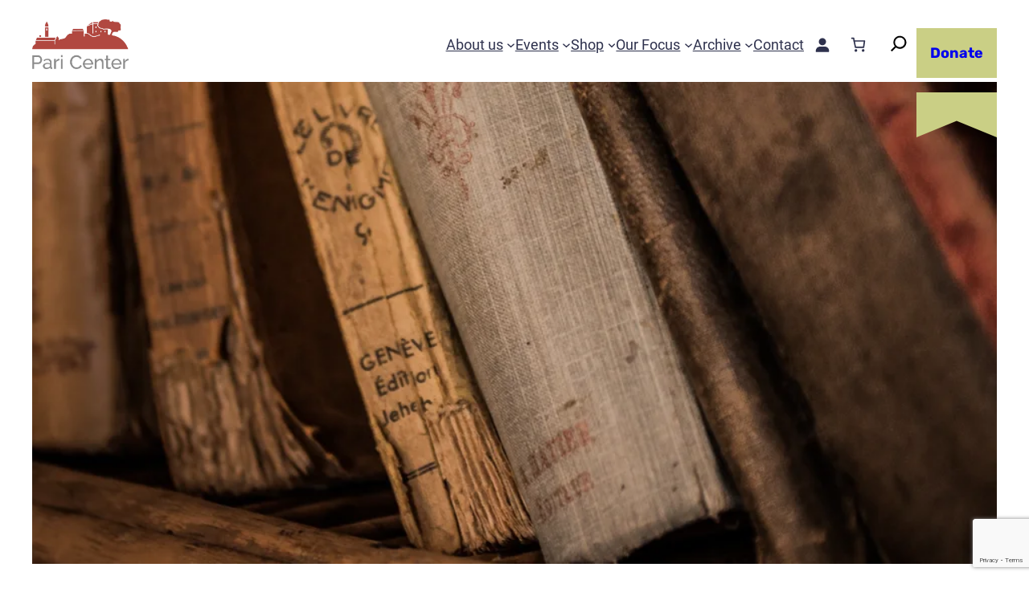

--- FILE ---
content_type: text/html; charset=utf-8
request_url: https://www.google.com/recaptcha/api2/anchor?ar=1&k=6LcQJGkpAAAAAP41HyAkt0k3dgEHQ4H9D7lwZLFf&co=aHR0cHM6Ly9wYXJpY2VudGVyLmNvbTo0NDM.&hl=en&v=N67nZn4AqZkNcbeMu4prBgzg&size=invisible&anchor-ms=20000&execute-ms=30000&cb=rllqt5gd7tv7
body_size: 48799
content:
<!DOCTYPE HTML><html dir="ltr" lang="en"><head><meta http-equiv="Content-Type" content="text/html; charset=UTF-8">
<meta http-equiv="X-UA-Compatible" content="IE=edge">
<title>reCAPTCHA</title>
<style type="text/css">
/* cyrillic-ext */
@font-face {
  font-family: 'Roboto';
  font-style: normal;
  font-weight: 400;
  font-stretch: 100%;
  src: url(//fonts.gstatic.com/s/roboto/v48/KFO7CnqEu92Fr1ME7kSn66aGLdTylUAMa3GUBHMdazTgWw.woff2) format('woff2');
  unicode-range: U+0460-052F, U+1C80-1C8A, U+20B4, U+2DE0-2DFF, U+A640-A69F, U+FE2E-FE2F;
}
/* cyrillic */
@font-face {
  font-family: 'Roboto';
  font-style: normal;
  font-weight: 400;
  font-stretch: 100%;
  src: url(//fonts.gstatic.com/s/roboto/v48/KFO7CnqEu92Fr1ME7kSn66aGLdTylUAMa3iUBHMdazTgWw.woff2) format('woff2');
  unicode-range: U+0301, U+0400-045F, U+0490-0491, U+04B0-04B1, U+2116;
}
/* greek-ext */
@font-face {
  font-family: 'Roboto';
  font-style: normal;
  font-weight: 400;
  font-stretch: 100%;
  src: url(//fonts.gstatic.com/s/roboto/v48/KFO7CnqEu92Fr1ME7kSn66aGLdTylUAMa3CUBHMdazTgWw.woff2) format('woff2');
  unicode-range: U+1F00-1FFF;
}
/* greek */
@font-face {
  font-family: 'Roboto';
  font-style: normal;
  font-weight: 400;
  font-stretch: 100%;
  src: url(//fonts.gstatic.com/s/roboto/v48/KFO7CnqEu92Fr1ME7kSn66aGLdTylUAMa3-UBHMdazTgWw.woff2) format('woff2');
  unicode-range: U+0370-0377, U+037A-037F, U+0384-038A, U+038C, U+038E-03A1, U+03A3-03FF;
}
/* math */
@font-face {
  font-family: 'Roboto';
  font-style: normal;
  font-weight: 400;
  font-stretch: 100%;
  src: url(//fonts.gstatic.com/s/roboto/v48/KFO7CnqEu92Fr1ME7kSn66aGLdTylUAMawCUBHMdazTgWw.woff2) format('woff2');
  unicode-range: U+0302-0303, U+0305, U+0307-0308, U+0310, U+0312, U+0315, U+031A, U+0326-0327, U+032C, U+032F-0330, U+0332-0333, U+0338, U+033A, U+0346, U+034D, U+0391-03A1, U+03A3-03A9, U+03B1-03C9, U+03D1, U+03D5-03D6, U+03F0-03F1, U+03F4-03F5, U+2016-2017, U+2034-2038, U+203C, U+2040, U+2043, U+2047, U+2050, U+2057, U+205F, U+2070-2071, U+2074-208E, U+2090-209C, U+20D0-20DC, U+20E1, U+20E5-20EF, U+2100-2112, U+2114-2115, U+2117-2121, U+2123-214F, U+2190, U+2192, U+2194-21AE, U+21B0-21E5, U+21F1-21F2, U+21F4-2211, U+2213-2214, U+2216-22FF, U+2308-230B, U+2310, U+2319, U+231C-2321, U+2336-237A, U+237C, U+2395, U+239B-23B7, U+23D0, U+23DC-23E1, U+2474-2475, U+25AF, U+25B3, U+25B7, U+25BD, U+25C1, U+25CA, U+25CC, U+25FB, U+266D-266F, U+27C0-27FF, U+2900-2AFF, U+2B0E-2B11, U+2B30-2B4C, U+2BFE, U+3030, U+FF5B, U+FF5D, U+1D400-1D7FF, U+1EE00-1EEFF;
}
/* symbols */
@font-face {
  font-family: 'Roboto';
  font-style: normal;
  font-weight: 400;
  font-stretch: 100%;
  src: url(//fonts.gstatic.com/s/roboto/v48/KFO7CnqEu92Fr1ME7kSn66aGLdTylUAMaxKUBHMdazTgWw.woff2) format('woff2');
  unicode-range: U+0001-000C, U+000E-001F, U+007F-009F, U+20DD-20E0, U+20E2-20E4, U+2150-218F, U+2190, U+2192, U+2194-2199, U+21AF, U+21E6-21F0, U+21F3, U+2218-2219, U+2299, U+22C4-22C6, U+2300-243F, U+2440-244A, U+2460-24FF, U+25A0-27BF, U+2800-28FF, U+2921-2922, U+2981, U+29BF, U+29EB, U+2B00-2BFF, U+4DC0-4DFF, U+FFF9-FFFB, U+10140-1018E, U+10190-1019C, U+101A0, U+101D0-101FD, U+102E0-102FB, U+10E60-10E7E, U+1D2C0-1D2D3, U+1D2E0-1D37F, U+1F000-1F0FF, U+1F100-1F1AD, U+1F1E6-1F1FF, U+1F30D-1F30F, U+1F315, U+1F31C, U+1F31E, U+1F320-1F32C, U+1F336, U+1F378, U+1F37D, U+1F382, U+1F393-1F39F, U+1F3A7-1F3A8, U+1F3AC-1F3AF, U+1F3C2, U+1F3C4-1F3C6, U+1F3CA-1F3CE, U+1F3D4-1F3E0, U+1F3ED, U+1F3F1-1F3F3, U+1F3F5-1F3F7, U+1F408, U+1F415, U+1F41F, U+1F426, U+1F43F, U+1F441-1F442, U+1F444, U+1F446-1F449, U+1F44C-1F44E, U+1F453, U+1F46A, U+1F47D, U+1F4A3, U+1F4B0, U+1F4B3, U+1F4B9, U+1F4BB, U+1F4BF, U+1F4C8-1F4CB, U+1F4D6, U+1F4DA, U+1F4DF, U+1F4E3-1F4E6, U+1F4EA-1F4ED, U+1F4F7, U+1F4F9-1F4FB, U+1F4FD-1F4FE, U+1F503, U+1F507-1F50B, U+1F50D, U+1F512-1F513, U+1F53E-1F54A, U+1F54F-1F5FA, U+1F610, U+1F650-1F67F, U+1F687, U+1F68D, U+1F691, U+1F694, U+1F698, U+1F6AD, U+1F6B2, U+1F6B9-1F6BA, U+1F6BC, U+1F6C6-1F6CF, U+1F6D3-1F6D7, U+1F6E0-1F6EA, U+1F6F0-1F6F3, U+1F6F7-1F6FC, U+1F700-1F7FF, U+1F800-1F80B, U+1F810-1F847, U+1F850-1F859, U+1F860-1F887, U+1F890-1F8AD, U+1F8B0-1F8BB, U+1F8C0-1F8C1, U+1F900-1F90B, U+1F93B, U+1F946, U+1F984, U+1F996, U+1F9E9, U+1FA00-1FA6F, U+1FA70-1FA7C, U+1FA80-1FA89, U+1FA8F-1FAC6, U+1FACE-1FADC, U+1FADF-1FAE9, U+1FAF0-1FAF8, U+1FB00-1FBFF;
}
/* vietnamese */
@font-face {
  font-family: 'Roboto';
  font-style: normal;
  font-weight: 400;
  font-stretch: 100%;
  src: url(//fonts.gstatic.com/s/roboto/v48/KFO7CnqEu92Fr1ME7kSn66aGLdTylUAMa3OUBHMdazTgWw.woff2) format('woff2');
  unicode-range: U+0102-0103, U+0110-0111, U+0128-0129, U+0168-0169, U+01A0-01A1, U+01AF-01B0, U+0300-0301, U+0303-0304, U+0308-0309, U+0323, U+0329, U+1EA0-1EF9, U+20AB;
}
/* latin-ext */
@font-face {
  font-family: 'Roboto';
  font-style: normal;
  font-weight: 400;
  font-stretch: 100%;
  src: url(//fonts.gstatic.com/s/roboto/v48/KFO7CnqEu92Fr1ME7kSn66aGLdTylUAMa3KUBHMdazTgWw.woff2) format('woff2');
  unicode-range: U+0100-02BA, U+02BD-02C5, U+02C7-02CC, U+02CE-02D7, U+02DD-02FF, U+0304, U+0308, U+0329, U+1D00-1DBF, U+1E00-1E9F, U+1EF2-1EFF, U+2020, U+20A0-20AB, U+20AD-20C0, U+2113, U+2C60-2C7F, U+A720-A7FF;
}
/* latin */
@font-face {
  font-family: 'Roboto';
  font-style: normal;
  font-weight: 400;
  font-stretch: 100%;
  src: url(//fonts.gstatic.com/s/roboto/v48/KFO7CnqEu92Fr1ME7kSn66aGLdTylUAMa3yUBHMdazQ.woff2) format('woff2');
  unicode-range: U+0000-00FF, U+0131, U+0152-0153, U+02BB-02BC, U+02C6, U+02DA, U+02DC, U+0304, U+0308, U+0329, U+2000-206F, U+20AC, U+2122, U+2191, U+2193, U+2212, U+2215, U+FEFF, U+FFFD;
}
/* cyrillic-ext */
@font-face {
  font-family: 'Roboto';
  font-style: normal;
  font-weight: 500;
  font-stretch: 100%;
  src: url(//fonts.gstatic.com/s/roboto/v48/KFO7CnqEu92Fr1ME7kSn66aGLdTylUAMa3GUBHMdazTgWw.woff2) format('woff2');
  unicode-range: U+0460-052F, U+1C80-1C8A, U+20B4, U+2DE0-2DFF, U+A640-A69F, U+FE2E-FE2F;
}
/* cyrillic */
@font-face {
  font-family: 'Roboto';
  font-style: normal;
  font-weight: 500;
  font-stretch: 100%;
  src: url(//fonts.gstatic.com/s/roboto/v48/KFO7CnqEu92Fr1ME7kSn66aGLdTylUAMa3iUBHMdazTgWw.woff2) format('woff2');
  unicode-range: U+0301, U+0400-045F, U+0490-0491, U+04B0-04B1, U+2116;
}
/* greek-ext */
@font-face {
  font-family: 'Roboto';
  font-style: normal;
  font-weight: 500;
  font-stretch: 100%;
  src: url(//fonts.gstatic.com/s/roboto/v48/KFO7CnqEu92Fr1ME7kSn66aGLdTylUAMa3CUBHMdazTgWw.woff2) format('woff2');
  unicode-range: U+1F00-1FFF;
}
/* greek */
@font-face {
  font-family: 'Roboto';
  font-style: normal;
  font-weight: 500;
  font-stretch: 100%;
  src: url(//fonts.gstatic.com/s/roboto/v48/KFO7CnqEu92Fr1ME7kSn66aGLdTylUAMa3-UBHMdazTgWw.woff2) format('woff2');
  unicode-range: U+0370-0377, U+037A-037F, U+0384-038A, U+038C, U+038E-03A1, U+03A3-03FF;
}
/* math */
@font-face {
  font-family: 'Roboto';
  font-style: normal;
  font-weight: 500;
  font-stretch: 100%;
  src: url(//fonts.gstatic.com/s/roboto/v48/KFO7CnqEu92Fr1ME7kSn66aGLdTylUAMawCUBHMdazTgWw.woff2) format('woff2');
  unicode-range: U+0302-0303, U+0305, U+0307-0308, U+0310, U+0312, U+0315, U+031A, U+0326-0327, U+032C, U+032F-0330, U+0332-0333, U+0338, U+033A, U+0346, U+034D, U+0391-03A1, U+03A3-03A9, U+03B1-03C9, U+03D1, U+03D5-03D6, U+03F0-03F1, U+03F4-03F5, U+2016-2017, U+2034-2038, U+203C, U+2040, U+2043, U+2047, U+2050, U+2057, U+205F, U+2070-2071, U+2074-208E, U+2090-209C, U+20D0-20DC, U+20E1, U+20E5-20EF, U+2100-2112, U+2114-2115, U+2117-2121, U+2123-214F, U+2190, U+2192, U+2194-21AE, U+21B0-21E5, U+21F1-21F2, U+21F4-2211, U+2213-2214, U+2216-22FF, U+2308-230B, U+2310, U+2319, U+231C-2321, U+2336-237A, U+237C, U+2395, U+239B-23B7, U+23D0, U+23DC-23E1, U+2474-2475, U+25AF, U+25B3, U+25B7, U+25BD, U+25C1, U+25CA, U+25CC, U+25FB, U+266D-266F, U+27C0-27FF, U+2900-2AFF, U+2B0E-2B11, U+2B30-2B4C, U+2BFE, U+3030, U+FF5B, U+FF5D, U+1D400-1D7FF, U+1EE00-1EEFF;
}
/* symbols */
@font-face {
  font-family: 'Roboto';
  font-style: normal;
  font-weight: 500;
  font-stretch: 100%;
  src: url(//fonts.gstatic.com/s/roboto/v48/KFO7CnqEu92Fr1ME7kSn66aGLdTylUAMaxKUBHMdazTgWw.woff2) format('woff2');
  unicode-range: U+0001-000C, U+000E-001F, U+007F-009F, U+20DD-20E0, U+20E2-20E4, U+2150-218F, U+2190, U+2192, U+2194-2199, U+21AF, U+21E6-21F0, U+21F3, U+2218-2219, U+2299, U+22C4-22C6, U+2300-243F, U+2440-244A, U+2460-24FF, U+25A0-27BF, U+2800-28FF, U+2921-2922, U+2981, U+29BF, U+29EB, U+2B00-2BFF, U+4DC0-4DFF, U+FFF9-FFFB, U+10140-1018E, U+10190-1019C, U+101A0, U+101D0-101FD, U+102E0-102FB, U+10E60-10E7E, U+1D2C0-1D2D3, U+1D2E0-1D37F, U+1F000-1F0FF, U+1F100-1F1AD, U+1F1E6-1F1FF, U+1F30D-1F30F, U+1F315, U+1F31C, U+1F31E, U+1F320-1F32C, U+1F336, U+1F378, U+1F37D, U+1F382, U+1F393-1F39F, U+1F3A7-1F3A8, U+1F3AC-1F3AF, U+1F3C2, U+1F3C4-1F3C6, U+1F3CA-1F3CE, U+1F3D4-1F3E0, U+1F3ED, U+1F3F1-1F3F3, U+1F3F5-1F3F7, U+1F408, U+1F415, U+1F41F, U+1F426, U+1F43F, U+1F441-1F442, U+1F444, U+1F446-1F449, U+1F44C-1F44E, U+1F453, U+1F46A, U+1F47D, U+1F4A3, U+1F4B0, U+1F4B3, U+1F4B9, U+1F4BB, U+1F4BF, U+1F4C8-1F4CB, U+1F4D6, U+1F4DA, U+1F4DF, U+1F4E3-1F4E6, U+1F4EA-1F4ED, U+1F4F7, U+1F4F9-1F4FB, U+1F4FD-1F4FE, U+1F503, U+1F507-1F50B, U+1F50D, U+1F512-1F513, U+1F53E-1F54A, U+1F54F-1F5FA, U+1F610, U+1F650-1F67F, U+1F687, U+1F68D, U+1F691, U+1F694, U+1F698, U+1F6AD, U+1F6B2, U+1F6B9-1F6BA, U+1F6BC, U+1F6C6-1F6CF, U+1F6D3-1F6D7, U+1F6E0-1F6EA, U+1F6F0-1F6F3, U+1F6F7-1F6FC, U+1F700-1F7FF, U+1F800-1F80B, U+1F810-1F847, U+1F850-1F859, U+1F860-1F887, U+1F890-1F8AD, U+1F8B0-1F8BB, U+1F8C0-1F8C1, U+1F900-1F90B, U+1F93B, U+1F946, U+1F984, U+1F996, U+1F9E9, U+1FA00-1FA6F, U+1FA70-1FA7C, U+1FA80-1FA89, U+1FA8F-1FAC6, U+1FACE-1FADC, U+1FADF-1FAE9, U+1FAF0-1FAF8, U+1FB00-1FBFF;
}
/* vietnamese */
@font-face {
  font-family: 'Roboto';
  font-style: normal;
  font-weight: 500;
  font-stretch: 100%;
  src: url(//fonts.gstatic.com/s/roboto/v48/KFO7CnqEu92Fr1ME7kSn66aGLdTylUAMa3OUBHMdazTgWw.woff2) format('woff2');
  unicode-range: U+0102-0103, U+0110-0111, U+0128-0129, U+0168-0169, U+01A0-01A1, U+01AF-01B0, U+0300-0301, U+0303-0304, U+0308-0309, U+0323, U+0329, U+1EA0-1EF9, U+20AB;
}
/* latin-ext */
@font-face {
  font-family: 'Roboto';
  font-style: normal;
  font-weight: 500;
  font-stretch: 100%;
  src: url(//fonts.gstatic.com/s/roboto/v48/KFO7CnqEu92Fr1ME7kSn66aGLdTylUAMa3KUBHMdazTgWw.woff2) format('woff2');
  unicode-range: U+0100-02BA, U+02BD-02C5, U+02C7-02CC, U+02CE-02D7, U+02DD-02FF, U+0304, U+0308, U+0329, U+1D00-1DBF, U+1E00-1E9F, U+1EF2-1EFF, U+2020, U+20A0-20AB, U+20AD-20C0, U+2113, U+2C60-2C7F, U+A720-A7FF;
}
/* latin */
@font-face {
  font-family: 'Roboto';
  font-style: normal;
  font-weight: 500;
  font-stretch: 100%;
  src: url(//fonts.gstatic.com/s/roboto/v48/KFO7CnqEu92Fr1ME7kSn66aGLdTylUAMa3yUBHMdazQ.woff2) format('woff2');
  unicode-range: U+0000-00FF, U+0131, U+0152-0153, U+02BB-02BC, U+02C6, U+02DA, U+02DC, U+0304, U+0308, U+0329, U+2000-206F, U+20AC, U+2122, U+2191, U+2193, U+2212, U+2215, U+FEFF, U+FFFD;
}
/* cyrillic-ext */
@font-face {
  font-family: 'Roboto';
  font-style: normal;
  font-weight: 900;
  font-stretch: 100%;
  src: url(//fonts.gstatic.com/s/roboto/v48/KFO7CnqEu92Fr1ME7kSn66aGLdTylUAMa3GUBHMdazTgWw.woff2) format('woff2');
  unicode-range: U+0460-052F, U+1C80-1C8A, U+20B4, U+2DE0-2DFF, U+A640-A69F, U+FE2E-FE2F;
}
/* cyrillic */
@font-face {
  font-family: 'Roboto';
  font-style: normal;
  font-weight: 900;
  font-stretch: 100%;
  src: url(//fonts.gstatic.com/s/roboto/v48/KFO7CnqEu92Fr1ME7kSn66aGLdTylUAMa3iUBHMdazTgWw.woff2) format('woff2');
  unicode-range: U+0301, U+0400-045F, U+0490-0491, U+04B0-04B1, U+2116;
}
/* greek-ext */
@font-face {
  font-family: 'Roboto';
  font-style: normal;
  font-weight: 900;
  font-stretch: 100%;
  src: url(//fonts.gstatic.com/s/roboto/v48/KFO7CnqEu92Fr1ME7kSn66aGLdTylUAMa3CUBHMdazTgWw.woff2) format('woff2');
  unicode-range: U+1F00-1FFF;
}
/* greek */
@font-face {
  font-family: 'Roboto';
  font-style: normal;
  font-weight: 900;
  font-stretch: 100%;
  src: url(//fonts.gstatic.com/s/roboto/v48/KFO7CnqEu92Fr1ME7kSn66aGLdTylUAMa3-UBHMdazTgWw.woff2) format('woff2');
  unicode-range: U+0370-0377, U+037A-037F, U+0384-038A, U+038C, U+038E-03A1, U+03A3-03FF;
}
/* math */
@font-face {
  font-family: 'Roboto';
  font-style: normal;
  font-weight: 900;
  font-stretch: 100%;
  src: url(//fonts.gstatic.com/s/roboto/v48/KFO7CnqEu92Fr1ME7kSn66aGLdTylUAMawCUBHMdazTgWw.woff2) format('woff2');
  unicode-range: U+0302-0303, U+0305, U+0307-0308, U+0310, U+0312, U+0315, U+031A, U+0326-0327, U+032C, U+032F-0330, U+0332-0333, U+0338, U+033A, U+0346, U+034D, U+0391-03A1, U+03A3-03A9, U+03B1-03C9, U+03D1, U+03D5-03D6, U+03F0-03F1, U+03F4-03F5, U+2016-2017, U+2034-2038, U+203C, U+2040, U+2043, U+2047, U+2050, U+2057, U+205F, U+2070-2071, U+2074-208E, U+2090-209C, U+20D0-20DC, U+20E1, U+20E5-20EF, U+2100-2112, U+2114-2115, U+2117-2121, U+2123-214F, U+2190, U+2192, U+2194-21AE, U+21B0-21E5, U+21F1-21F2, U+21F4-2211, U+2213-2214, U+2216-22FF, U+2308-230B, U+2310, U+2319, U+231C-2321, U+2336-237A, U+237C, U+2395, U+239B-23B7, U+23D0, U+23DC-23E1, U+2474-2475, U+25AF, U+25B3, U+25B7, U+25BD, U+25C1, U+25CA, U+25CC, U+25FB, U+266D-266F, U+27C0-27FF, U+2900-2AFF, U+2B0E-2B11, U+2B30-2B4C, U+2BFE, U+3030, U+FF5B, U+FF5D, U+1D400-1D7FF, U+1EE00-1EEFF;
}
/* symbols */
@font-face {
  font-family: 'Roboto';
  font-style: normal;
  font-weight: 900;
  font-stretch: 100%;
  src: url(//fonts.gstatic.com/s/roboto/v48/KFO7CnqEu92Fr1ME7kSn66aGLdTylUAMaxKUBHMdazTgWw.woff2) format('woff2');
  unicode-range: U+0001-000C, U+000E-001F, U+007F-009F, U+20DD-20E0, U+20E2-20E4, U+2150-218F, U+2190, U+2192, U+2194-2199, U+21AF, U+21E6-21F0, U+21F3, U+2218-2219, U+2299, U+22C4-22C6, U+2300-243F, U+2440-244A, U+2460-24FF, U+25A0-27BF, U+2800-28FF, U+2921-2922, U+2981, U+29BF, U+29EB, U+2B00-2BFF, U+4DC0-4DFF, U+FFF9-FFFB, U+10140-1018E, U+10190-1019C, U+101A0, U+101D0-101FD, U+102E0-102FB, U+10E60-10E7E, U+1D2C0-1D2D3, U+1D2E0-1D37F, U+1F000-1F0FF, U+1F100-1F1AD, U+1F1E6-1F1FF, U+1F30D-1F30F, U+1F315, U+1F31C, U+1F31E, U+1F320-1F32C, U+1F336, U+1F378, U+1F37D, U+1F382, U+1F393-1F39F, U+1F3A7-1F3A8, U+1F3AC-1F3AF, U+1F3C2, U+1F3C4-1F3C6, U+1F3CA-1F3CE, U+1F3D4-1F3E0, U+1F3ED, U+1F3F1-1F3F3, U+1F3F5-1F3F7, U+1F408, U+1F415, U+1F41F, U+1F426, U+1F43F, U+1F441-1F442, U+1F444, U+1F446-1F449, U+1F44C-1F44E, U+1F453, U+1F46A, U+1F47D, U+1F4A3, U+1F4B0, U+1F4B3, U+1F4B9, U+1F4BB, U+1F4BF, U+1F4C8-1F4CB, U+1F4D6, U+1F4DA, U+1F4DF, U+1F4E3-1F4E6, U+1F4EA-1F4ED, U+1F4F7, U+1F4F9-1F4FB, U+1F4FD-1F4FE, U+1F503, U+1F507-1F50B, U+1F50D, U+1F512-1F513, U+1F53E-1F54A, U+1F54F-1F5FA, U+1F610, U+1F650-1F67F, U+1F687, U+1F68D, U+1F691, U+1F694, U+1F698, U+1F6AD, U+1F6B2, U+1F6B9-1F6BA, U+1F6BC, U+1F6C6-1F6CF, U+1F6D3-1F6D7, U+1F6E0-1F6EA, U+1F6F0-1F6F3, U+1F6F7-1F6FC, U+1F700-1F7FF, U+1F800-1F80B, U+1F810-1F847, U+1F850-1F859, U+1F860-1F887, U+1F890-1F8AD, U+1F8B0-1F8BB, U+1F8C0-1F8C1, U+1F900-1F90B, U+1F93B, U+1F946, U+1F984, U+1F996, U+1F9E9, U+1FA00-1FA6F, U+1FA70-1FA7C, U+1FA80-1FA89, U+1FA8F-1FAC6, U+1FACE-1FADC, U+1FADF-1FAE9, U+1FAF0-1FAF8, U+1FB00-1FBFF;
}
/* vietnamese */
@font-face {
  font-family: 'Roboto';
  font-style: normal;
  font-weight: 900;
  font-stretch: 100%;
  src: url(//fonts.gstatic.com/s/roboto/v48/KFO7CnqEu92Fr1ME7kSn66aGLdTylUAMa3OUBHMdazTgWw.woff2) format('woff2');
  unicode-range: U+0102-0103, U+0110-0111, U+0128-0129, U+0168-0169, U+01A0-01A1, U+01AF-01B0, U+0300-0301, U+0303-0304, U+0308-0309, U+0323, U+0329, U+1EA0-1EF9, U+20AB;
}
/* latin-ext */
@font-face {
  font-family: 'Roboto';
  font-style: normal;
  font-weight: 900;
  font-stretch: 100%;
  src: url(//fonts.gstatic.com/s/roboto/v48/KFO7CnqEu92Fr1ME7kSn66aGLdTylUAMa3KUBHMdazTgWw.woff2) format('woff2');
  unicode-range: U+0100-02BA, U+02BD-02C5, U+02C7-02CC, U+02CE-02D7, U+02DD-02FF, U+0304, U+0308, U+0329, U+1D00-1DBF, U+1E00-1E9F, U+1EF2-1EFF, U+2020, U+20A0-20AB, U+20AD-20C0, U+2113, U+2C60-2C7F, U+A720-A7FF;
}
/* latin */
@font-face {
  font-family: 'Roboto';
  font-style: normal;
  font-weight: 900;
  font-stretch: 100%;
  src: url(//fonts.gstatic.com/s/roboto/v48/KFO7CnqEu92Fr1ME7kSn66aGLdTylUAMa3yUBHMdazQ.woff2) format('woff2');
  unicode-range: U+0000-00FF, U+0131, U+0152-0153, U+02BB-02BC, U+02C6, U+02DA, U+02DC, U+0304, U+0308, U+0329, U+2000-206F, U+20AC, U+2122, U+2191, U+2193, U+2212, U+2215, U+FEFF, U+FFFD;
}

</style>
<link rel="stylesheet" type="text/css" href="https://www.gstatic.com/recaptcha/releases/N67nZn4AqZkNcbeMu4prBgzg/styles__ltr.css">
<script nonce="v7UwkAf28AVR3kzy4KjsZw" type="text/javascript">window['__recaptcha_api'] = 'https://www.google.com/recaptcha/api2/';</script>
<script type="text/javascript" src="https://www.gstatic.com/recaptcha/releases/N67nZn4AqZkNcbeMu4prBgzg/recaptcha__en.js" nonce="v7UwkAf28AVR3kzy4KjsZw">
      
    </script></head>
<body><div id="rc-anchor-alert" class="rc-anchor-alert"></div>
<input type="hidden" id="recaptcha-token" value="[base64]">
<script type="text/javascript" nonce="v7UwkAf28AVR3kzy4KjsZw">
      recaptcha.anchor.Main.init("[\x22ainput\x22,[\x22bgdata\x22,\x22\x22,\[base64]/[base64]/MjU1Ong/[base64]/[base64]/[base64]/[base64]/[base64]/[base64]/[base64]/[base64]/[base64]/[base64]/[base64]/[base64]/[base64]/[base64]/[base64]\\u003d\x22,\[base64]\\u003d\x22,\[base64]/Dq1p7wqYtwrjDvFrCrT/[base64]/[base64]/Du8Kbw6g2wrfCuWAvecKQEcKWwrsCw74qwqkvD8KNcCcfwprDo8Kkw6TCoE/DrMK2wockw4gyT0kawq4oKnVKdcKPwoHDlAzCgMOoDMOIwqhnwqTDpTZawrvDhMKkwoJIEcOGXcKjwrF9w5DDgcKfF8K8IjAqw5Anwq3CicO1MMO9wonCmcKuwqnCrxYINcKyw5gSVyR3wq/CvxPDpjLCksK5SEjCmR7CjcKvNydOcRUrYMKOw4hVwqV0DyfDoWZcw4vClipqwoTCpjnDkMONZwx4wpQKfEUCw5xgYsKhbsKXw59CEsOEPDTCr15yMgHDh8O2D8KsXGUrUAjDvMO7K0jCv0bCkXXDjlw9wrbDn8O/ZMO8w7TDn8Oxw6fDvUo+w5fCkRLDoCDCohNjw5QTw6LDvMOTwr7Dj8ObbMKcw6rDg8Opwp/Di0J2ZE/DrMKqYsOwwqxDUnlhw5ljJmrDi8Ouw43DssKJH0vCmBXDsk3CqMOKwog8QBfDjMOFw4pRw7bDjEAtPcKAw7A6BAPDgFdswpPDoMOgFcKCd8Krw7AFEsOgw5rDkcOWw5dEScKhw6jDsQhacsKFw6/[base64]/ChC/CgsKUOcO+w7HCpjzDkAPDtjtVDMOvw5bCgU9xV13CvsOzAMKLw51qw5JJw4nCqsK4QVExNUtML8KGdMOUDMO5ScK4TztLUwlTwrEzC8KyMsKiRcOGwrnDocKxw4ckwq3ClAc8w4YzwobCg8KUUMK/JHcKwrDDqjEqQ2N6MSQOw41cUsOFw4/DhDfDu1fCox58IcOZecKqw6fDk8KSWx7Dk8KNcXvDgsOhBcOIAAMqBsOPwpLDjsKZwr3Ch2LDicKKTsKVw5/CrcOqPsKlCMKzw7BqFWEyw4DCmVPCi8KUTQzDsXzCu2wVw73DsRVtDMKZwrTCj0DCpDZPw48LwovCq2fCoVjDqQPDsMKcKsO5w4xpUsKkJRLDlMO9w4TCtlAvIMOCwq7DvmnDlFFdIsKFRinDh8OTXD3CrGLDoMKZAcO8wq1/HH/DrznCqjIfw4rDk3nDicOgwqlRGjNydCdIMgg8MsOlw5MGfGvDrMOyw5TDisOWw43Dl3jDgsOfw6/DsMKCw4UMeCjDomkFwpbDgsOXEcOAw5fDoiTCnWA9w5gTwrJ5csO/wqfCp8O8bBtHeQ/DpRcPwpLDnsKjwqVJdSXClVcYw5QudsO9w4DDh3Ygw7gtaMOuw4tYwpI2VX5Uw4w7cB9FNyPCr8Okw54tw43Cn1F9GMKITMK2wp9jKjDCjRwCw5IWN8OCwphsMEDDoMOOwpkNbX4ZwqTCtG4bMXo/[base64]/w65fCcK5O0zChWtoacOcGMK7L8Kcw5MdwqklccK7w6HCnMKUYkDDmcOXw7bClcKgw7V7wpMmE30WwqfDgEQtKcKnecK/[base64]/wqLClsOFRx8BccOVw6bDpcOnw4nDuMO1LWHCiVzDn8OqJcKiw5FlwqbDjMOqwqhlw4RvVBgPwqvCssOTAsO0w5pKwq7DtHzCrzfCgcO9w6PDgcOSf8K6wpoNwrDCksOuwoYzwrrDhCfCvybCt01LwrPCrmzDr2VgZsOwWMO/w5gOw4jDkMOCE8K3U0IuRMODw7/Cq8ORwovDusOCw5jCv8ODZsKdTzLDk1fDocOuw6/Cv8O/w5XCosKxIcOGw6woVmpPKkHDqMO7asO/woF3w7UMw7XDjcOOw64VwrjDnsKQWMOZw61Sw6o6N8KgUgXCgEfCm3hCw7HCrsKjMjvCoHksGGbCtcKVQMOVwroew4PDu8O2YAhxIsObElZ2RMOAaWfDmgxQw5vCs0VHwrLCt0zCnRAYwrgBwozCv8OSwo7CjkkOccOJUsOOSX5QRAXCnQjCtMKDw4bDsWhmwo/[base64]/CscKha8OYwpXCsBlMw7LClX8AwqHCm00vwo9Sw57ChVlow6w/w4/DnsKaSALDqEXChRLCqAYpw4HDlFDCvizDql7CscKSw4XCpQQwcsOLw4/CnghNwpvDtyHCpC/Dm8OpasKJQ1bCkcOrw4XDsm7DuBkSw4NBwrTDnsOoKsKBVMKKRsKewrEDw6pNwqJkwpsOw6TCjl7DtcKPwoLDkMKPw6LDmcO+w6tECjvDhkosw7suFMKFwoJ/[base64]/CisKJw7zDr8Obw5/[base64]/w4oyEnQIZ8O6UWnCvD/[base64]/CrxhIPMKNwoNxHCQ/[base64]/[base64]/[base64]/[base64]/[base64]/w7jDksKUwoPCmsOew7QVw60pXsKTTsKcwpEaw7nDtj8KMRAMA8OCIwQqW8K1OwzDkRhaC2V3wo7DgsOrw5jDocO4W8KzZMOfcERlwpYlwrTCn3oETcK8YE7DgFvCosKiAG7CpsK6IMO6VDpqNcOCCMOXA1jDlhliwrZuwrUtWsOSwpfCnsKcw5/CisOMw5wkwpBkw5rCo0DCuMOtwqPCpwTCkMOiwpEIUcKNOT7ClcKALMKOMMKowq7DphjCksKQUsOLPX4jw4rDjcK4w49BIsKyw4PDpjLDisKkYMK0woFSwq7Cj8KDwqbDhjYEw6p7w57DqcOSZ8KbwqfCmMO9RcOHaVFaw5hvw498wq/Dm2fCpMO4KmgmwrbDhsKjCD8Uw47CksOcw548wr/CmcOYw5rDrlNPXW3CuRIkwpzDgsObPz7CqsOQTMK1IcO5wrLDmidpwrXClBYGFEvDr8OBW0F7Yz9dwqlvwoB8BsKXLcOmZh0HFlHDvcOVSEwgw5IUw5ExT8O/[base64]/Cm8Osw7zCosKYwqTCgi0owqlgwrTDvxjDqsKiRFJMAk08w7kUXcKPwo5WJELDrcKewqXDkVcpMcK8P8Kpw5cPw4pQBcK9OUPDiC42Y8Osw7xCwp83R35qwr8YdE/CjjzDnMONwp9VT8K/cEHCuMO1wpbCkVjCvMK0w7PDusOoe8ODfkHDrsK4w6bCmygHe27DiW3DhA7DmMK2b1BwXsKPYcOYCXYAKGAsw6hneAHCiUArBWNvCsO8fCPCn8OhwrXDoCJCF8OYRzvDvT/DnsKtAHtRwodYAX7CtVo8w7TDkQ/Ck8KPWXrCl8ODw4QkO8OwC8OkeEfCpgYjwrLDrzLCusK1w5PDi8K9Olp4wq9Tw6gWccKfA8Kiw5HCo3pww5zDqSoVw4XDmUbDuVYjwpdbSMOfTcKDwrk/[base64]/a8Kow47DhMKUBsKOeMOXwpApwpxBw7pxwpvCvkXCqlsVTMKtw554w7wMD1RFwrItwqrDo8O8w5DDnVs5bcKDw4XCl1JNwpHCocOOW8OLRHXCjAfDqQ/Cj8Kja0fDvMOSdsOUw4NfYCkybFHDusOFQTbDm2M+ZhdHPXTCiU7DosKJPsO9PcKRd3XDvRDCrGPDsBFjwrUwW8OmecOJwr7CuhkXVVjCqsKgOAdww4RTwpwJw5s/YCwCwpQNbVvDuAvCqVhyw4PCm8OXwpcZw7/Dt8KnRXUzWcKdXcOWwppGcMOKw6FBVV89w6vChDQiXcOYXMKJZsOIwp4/WMKuw4vCrxgMBy0VWcOgIMKyw78XbmTDtksrDMOjwqTDgE7DljRcw5vDmx/CosKkw6nDhBg4X2BTJcObwqEVIsKywrTDuMO/wqPCjUB5w7wuQQNdRsOUw7vCsSw1X8K0w6bCgUFpGjDCiTVJZsOpJcO3UjnDhMK9dcK+wqRFwoHDlz7CljxQE1hII3fCscOpLk/DosKgCcKRMTkbNsKew5xKQMKXwrRVw7PChRXCiMKebT3CsxLDqGvDicKow4N9esKIwqbCrsOAPsKDw5HDu8O3w7ZHw5DDn8K3Ix02w6LDrlEgYjfCqMONEMOpCSgaWcKNFsK7eFAbw602NTTCuC7Ds0/[base64]/Cv8OEIsOmw4PCnDTDicOTwqsXwrIFw5pOEcKhJizDqcKGw6HCrcKdw6tYw5EFICXChVY3ZsOlw4bCn2PDgMOGWMK4R8Klw5dkw4nDngLCg2xWE8KgTcOaVBQqOcOvd8OowqpEP8ObHCHDlcOCw73DksKoR1/DuXdXR8KuO3nDr8KQw6wOw4s+OhkaGsKfPcKkwrrCvsODwrfDjsOKw7PCkCfDicKgw5sBO2PClGfCh8KVSsOQw4rCkXQew6XDjzZSwqrDgFfDqCgRX8Omwqk9w6pXw5bCiMO7w4jCo2tyeSjDgcOheV4SecKGwrQwEHDCnMKbwr/CtgBIw6s8e1Qcwpwjw5nCqcKIw60hworCj8OywoNQwpJsw6hEcGTCrjQ+JzVPwpEpBVotGsOxwofCp1N/[base64]/CusOtwpNqwoJbw43DjsOMw7Y0Yk/CvToPwrocw6rDlcKFw6UnFXRKwqpSw7LDogDDqsOjw7x6wod0wpg2ZMOQwrHCuUtswpwmZGMMwpnCvVjCtldsw6Ikw7HCt17CrSjDp8ORw7BTM8OMw67ClyAYIcOCw5Yfw6Ivc8KrVsKKw5tta3kkwoYpwrosDDJaw7s/w4xzwpgzw4cHKgADSQ1aw44dIDFhfMOTaHDDi3hRGBFpw6MePsK9ck7DtnrDuV4oZ0fDgMKSwoxicmvCqWnCiDLDiMO+ZMK/e8OVw59LW8KROMKvw4YDw7/DijYkw7YbGcOnw4PDusOQa8KpWcOPXk3ChsKvYcK1w7l9w4UPP08yKsKywqvDuDvDhznDiBXDmcK8wowvwrdSwrPDtE9THQN3w5ZFL2vChwZDVgPCukrCqmoSWi41CgzDpsKjJcORcMK0w6jCmgXDrcKFNcO/w6VIW8O7YVLCssO+JGR+bsOaKk3DgMOaQzzDjcKRw6vDksOhI8K4MMOBWFRoPBzDjcKuIj/Cv8OCw4PCqsO4AijCqQpMKcKHFmrCgsOdw70GFMKXw5NCDMKgGMK2wqrDpcKGwrHCtsO/w6ELdcKWwqphCS4EwqnCtsO3YBNNWCZFwq4twpVCf8KsesKYw51fPsKDwosdw598woTCnnEEw7dIw40TI1okwq3CsmhVUsOZw55uw5gJw5EPa8O/w7jCg8Kzw4IUVMO0IWPDqjbDhcOzwq3DhHTChmbDp8KMw4bCvwbCoAPDpQXCqMKrwq7Cj8OfIsKew6YHG8OBZMKYMMO0IsKOw6w9w4g6w7DDocKawpA8FcKDw4DDnGJgR8KhwqVlwpUPw759w65MScKMFsOZLMOfChgDRhp2eA/DvC7DhsKGLsOpwrBIYQoTJMOVwprDgizCnXJcHMK6w53CrMOfw77DkcKqMcO8w7/DhgvCn8OowofDjmg3JMOkwpZCw4Ekwr9twpoSwqhXw590CXFvAsKSbcKHw7ZASsKfwqTDqsK4w5vDuMO9P8KIIwfDo8KjTndjIcOgWRvDrMK6UcOLNSxFIsKULEANwobDhTgDVMKjw5sRw7zCn8ORwqXCsMK2w57CjR/Cm13CjMK0JQhDRC58wr3CvGbDrmvDuQDClcK3w5c6woV/w6NSek5edgLClEszwrEqw6RXwp3DtRXDhmrDkcOsFnN6wqPDo8Oaw4XDngXDscKaDcOLw7towrgEZBpZUsKTwr3DsMOdworDmMKsFcO/SD/CjRR7wpzCt8OCHsKpwpZOwqlTJMOlw7BXaVzClsORwoFAQ8KZPiLCg8OtT2YDeGAVZkTCu29RKUPCs8K8Ikt5QcOlSMKgw5DCvnHDj8KXw4Ixw6PCtj/Ci8KUE1TCrcOBaMKUDEjDsWfDmhF6wqVpw41+wpvCjGrDsMKhRF7CtMKzNnXDjRHDg3sIw5jDrzsewqRyw6TDhBhyw4QXasKoDMKLwoXDi2cMw5bCqsO+U8OdwrdIw6cZwqHCphQDIQ7ClFPCt8KLw4zDlljDploacAghGsOxwopGwo/CuMKSwqnDlwrCllY7w4gBfcK6w6bDo8Ktw4zDsys8woUEP8KAwp/DhMO+XH9iwoUwD8KxXcK3w497fHrCiB0xw7HDjMObZWVLLXLCg8OIVsO0wpHDhMOkMcKDw7t3BsOQXibDlWfDs8KMbsOUw7bCqsK9wr9OahwLw5hwcg3DjMO3w4E/Ii3Dh0nCksKgwp1LdzMjw6bChhgCwqsuIGvDqMOKw5zCgEFkw49Hw47CgRnDsw1gw5/DmRfDoMKYwrg4d8Krwr7Drn3DkzzDr8Kww6MiQR1Aw6MTwrNOfsK6C8KKwp/CqgDDklXCvsKcFwFMesOywqzCrMOIw6PDrcOwGm9HGSzDoxHDgMKFG38hdcKDecOdw6TCmcOgEsK8w7gPVsKTwqUbKMOJw6TDqll7w5/CrsOGa8O8w7EewqVWw7DCkcOkZ8KTwqBAw7LCtsO0AlXCintiw4LDkcOxXCDCgBbCl8KBWcO2HFfDpcKIQ8KCMEgfwr4aScKmd3EgwocTV2YHwoA0wqZjIcK0KMOBw7V8RH/[base64]/CkcKYwonDuRLCuMKhbcKxw5DCpRvCkMO3wolswoLDjTklRg83LsOwwqtAw5HCksOlZ8KewrnCi8KRw6TChcOxDwwYEsKqVsKiXw4oMGHClXBPwp0JCk/[base64]/[base64]/Cv0AHLMK2wrtsDMOaOMKJEMK3wr4Nw6DCkB/[base64]/CjsKOCV7DiDTCjsOaARnCiQDDmMK/w7YBOMKEHlU5w7rDk1fDvUvCvsK2XcOAw7TDswEYHVzDhynCnCTCjSwTJSPCmMOowocgw4vDosKtRC7Co398amrCjMK8wrfDtGrDksKBBi/Dr8OPAUZjw6Bgw7TDh8KwQUzDscOpGDcuR8KlMyPDsgbCrMOAAnvCqh0xFMKfwo/CrcKWVMO8w6/[base64]/Zh8Jw74rw4DDs8O9w7UgPDxsNxYowrbDqEXCo3wxaMKhHiLCmsO8dlXCuQHDpsKgHz9HQMObw7zDnkFsw4XCpsKJK8O6wqbCucK/w7YdwqDDh8KUbgrCv1p8wrvDi8O/w60hJSDDksObfMKSw7Q9DsKWw4vCosOQw6bCh8OpA8OJwrTCncKYcCYiSAJnFUMrwqcdZwZlKV8yMsKTbsKdfkzClMOjNR5jw7TDjkTCr8O2EMODD8O/wobCuX8jey5QwoprG8KBw4onA8OBw6vDik7CqzEVw7nDkEBxw7VuNF1Pw5fCvcOUDWjCscKvC8OlS8KbbMOEw6/CrWnDlsKxL8OmLljDiTHChsKgw47CjwlyVMOww5koZE4QTGfCnH0kesK4w6wGw4UFZm7CoWLCvDI4wpRIw43DksONwoTDgcORBSJBwroeZcOeRlkQBy3CkWNdQA1KwrQdakdpdmV+f3JJAhcxw5AFLXnClcOjcsOEwqPDsijDksOCHMOAXmp/wrbDucK7Rhctw68pc8KHw43DnC/[base64]/[base64]/[base64]/DgMOwS8K1wqvDkHbDuhMHw7tRVsKPwp7CvWp3W8OLwqVoKcOuw49TwrLCq8OdHzfDl8O9dWvDgHEcw6kDZsKjYsODEsKHwqw8w73CowZqwpgEw6kMwoUwwoJ9B8OhGVoLw7x6wpcJCTDDl8K0w77CpxVew4FKWcOSw6/Di8KVWwtSw77CkVTCrQ3CscKrT0FNwoTCl0w/w7jChVRJBW7DtcOewqI7wpnCisO1wrwMwpQ8IsOGw5vDkG7Cn8OhwoLCgsObwroBw68zBTXDvjE6wqtCw5gwH0LCsnM5R8OlETE2Wz/DuMKUwrrCoVrChcO/w7hQGsKNf8KRwoQPwq7DjMObR8OUw7xNw4JFw7NHWSfDpgNkwrg2w70JwrfDjMK7J8OIwo/[base64]/wofDpAHCncKYIEQ8fl8uBmbCpsOJViXDvR3CgF5sSMOswojCg8KgGEdBwrwewrHDtQAaZFzCljQDwo1Vwph8e2UmH8OIwoXCn8KPwrVdw7LDisKMCCnDosK+wr59w4fDjGfCpsKcOjrCmsKCw6F6w7gHwrLClMKXwoFfw4LDqkHDqsODwo9oED7ClMKefULDqkQ/[base64]/[base64]/wrXDpsKaR8OQZ8KsL8OAM8Kjw6d5wqfDmcOywprCrsKdw73Di8K0NMKhwpFnwotANsOOwrM0wqfDiQdcXlUVw45gwqdxFwB2XMOZwq7CjMKjw5bDngXDqTkQdsOweMOac8OUw7LCp8OeUg7DmG1JZTLDvcOtKsOdIHwDacO/A13DnsO4HMKwwpTCh8OAEMKEw4LDiWXDpCjCm1nCiMKIw4fCksKcPnUOLVRTXTTCvMOFw6HDscKJwo7DjcO5eMKoLxdkJ1kUwo56SsKBMEDDj8K5wqNwwpzCo18cwrzDs8K/wpHCgirDkMOlwrPDsMOywrJswoZsLsOfwr3DlsK+O8OmEcO3wrnCksOxJk/CiALDqVvCkMOsw6BxImFHDcODwrkvCMK2w6/DnMOuThnDl8Oxe8OhworCt8KgTMKMKxgnRTTCq8OEQMOhR05Lw5/CpQUfIsOfRw1UwrvDm8OPVVPCqsKfw7BLE8K9YsOzwohnw7xDcsOGw5s/NhpaTS5rRnPCpsKCKMKmH3PDtMKcLMKiYFIFwprDosO0dsOGdi/DhMOaw4MeHMOkw505w5B+WRBOJsO4N0bCpiHClcObDcORDRHCvsOuwo59wpkvwoPDtsOGwpvDgV8Gw4MAwoIOVsKVKMOoQioKC8Kzw63Cm3t5emPCusOPYTYgA8K4fkIvwrl7CnjDs8KDcsKiABfCv27CmUhAKsO4wrYubycxKmTCocOvMUvCscOvw6VGHcO4wp/CrMOYRsOObcKzwpTCocOKwojDvktJw5XCksKjfMKRYcK5R8KfKkXCrUvDs8KRJMOlO2UYwpBnw6/CuXbDjTAhOMKsS1PCgWNcwpd2FhvDlz/[base64]/DhAYVU8KIw6J0w47DmgInwpXDh1cxCsOlw5Nawr1Pw6hhNcOHbcKmKsOIYsK3wqgYw6EPw5MQd8ODEsOeGsOnw6DCncKDwp3DnjoKwr7DsG1rGMK1ccOFVcKudMK2DRpec8O3w6DDt8Ozwp3Cr8KRXU5rQ8OTAGEMw6PDmsKFwofDn8O/XMOhSwpeDlUZLF4BdcKfVMOKwqXCnMKYw7sqw5DCtMOzw7shYMORMMOKSMOSw5oKw7nCi8OCwpbDtcO7wqMhK0nCqHTDhMOeE1PCusK4w7PDozDDplbCs8K/woBdJ8OWQ8Odw4rCsTfCqzh2woHDl8Kzc8O2wp7DnMOMw7s8OMOiw5XDs8O2N8O1wp5UMsOTQF7DtsO5w73DgDVBw4jDssKTO07DqSTDlcKhw6lSw5Q4EMKHw754WsODJBPChsO/RxPDq3LCmF5vPsKZSmfDhQ/Cr3HCryDCqSPCgDkUd8KgEcK4wp/Do8KDwrvDrj3Dl2fCgkbDhcKTw6sDaCvDij3ChB3CnsKMHcOVw4Z5wp4IAsKidUlTw6NbFHRpwq7CosOQGMKVLC7DvW3DrcOnw7fCkGxiw4nDsDDDn0IwFijDrmsEXhvDs8O0LcO8w4Yyw7czw6NFT25eEkHClsKUwqnClGNTw7DCoBXChB/DmcKawoMzCGwgVcKCw4TDgsKXRcOnw5JSwpEZw595OsKNwrdHw7tLwpxbJsOYCTlVdcKywoAXwrrDr8KYwpI+w4bDhizDjQbCpsOjI2ZHI8K5bcOwFhcKw6Zdwp1Uw4wfwosgw6TCnzbDmcOJCsKYw5UEw6XCo8K0VcKtw6HDjxJecxXCgx/CkMKFJMK2IcKFIxlDw50Ewo/DhwMZwr3Coj5DWMOfMGPDqMOudMKNfXQXJsOaw4lNw48hw6XChgXDpS07w78zWgfCm8K5w6/CsMKJwopqez0xw6duwpTDtcOfw5MuwpQ9worCoX84w7Qyw6Vdw5knw7dOw7rDm8KvGHHDolJVwrY1WQ8lwonCrMOLGMKQD2/DqsKDWsKnwqHDlsOiDsKpwo7CqMK3wrJqw7M3MMKsw6orwqonMhFHcVIuBMK1TGXDuMKHW8OJRcK5w48jw4d/EwIDMcOZwozCiBIVG8OZw5nCvcKew7jDtCEuwp3CpWR1w7kqw5pQw5TDmsOVwr9wb8KoAQ82UjfDhCo0w5AHLVNowpnCosOTw7rCuXEWw63DhMKOATbCnsOkw5XDmcO/w63CnWnDuMKbesOxDsKlwrjCg8KSw4HCr8KLw7nCj8K9wp9ofCEbwpLCkmjCnSRtMsKJIcOiw4XDi8Kbw6xtwpPCtcK7w7U9FCVtBwhSwp9Dw4zDhMOlTMKLWyPClcKTwr/DvMOLI8O3ccOIB8KwWMKuYE/DkD/CphHDsl7Cn8ODORbClUnDu8O/w5xywq/DlgpAw77DhcOxXMKoUXRIVFkJw4d+TcKAwpTDoXpfccKwwp4qw4AHHWjDlQN5bCYZPTTDrlV1YRjDtTLDgB5sw5vDjlFTw73CncKzUVFlwr3CuMK2w71Fw7EnwqdvfsOfw7/CojDCnwTCpF1TwrfDmkbCmMO+wrk2wpdsYcKgwrzDj8Ogw4Q3wpolw4DDhUjCvkRWGy/CkcO9woLDg8KHH8Kbw7jDhiHCmsOSVMKjMEkNw7PDsMOYH1kHfcK8f2oTwpMfw7kiw54HCcOYMVfCh8Kbw5AsE8K/Sj9Dw4UHwrvDvBtfWMKjKFrCs8OeL3TCpsKTIRVCw6IXw5wlIMKEw5DDvcK0KsKCX3Qnw4zCgcKCw7gdMcOXwpsfw5XCsyZxWcKAfmjDq8KyaxbDizTCsH7CmsOqw6TChcK2Uw7CsMKxeBATwrR/FDJUwqI3ZTjDnEPDhgNyLMOSUcOTw4zDnEXDtsKMwonDi0XDjyvDs1rDpMKPw71Gw5k1CW4QJMKywqnCvzTCoMOPwqfCojlNGUhcRR/Do3NQw7DDnAFMwro3A3TCh8KGw6bDtMOGYWjCuSvCvsKYFsOuF3spwoLDisODwoDCvlMSBcOoCsOnwoHDijfCuRPDk0PCvWbCix1wL8KRE1MlMgwAw4lgIMO8wrQ+Q8O8MA04SDHDiB7Cm8OhNwPCtBlAOsK0LTHDlsODNjbCtsO8Z8O6BwkIw6jDpsO/WzHCm8O0a1jDqkQmwr1uwqRxwoEHwoEvwpp7ZnHDpHDDncOKGwk9PATCssKXw6oFKQfCoMOHNA3CqC7DosKQKcOgJcKBLsO8w4RFwojDvGDCqzLDuAchw67Cm8KLUgZJwoNOYsOraMOGw6FJM8OHFWdzakNCwoMuOgnCow/CpsO0VnLDucOZwrDDnMKZJR82wqTCjsO2w5jCtUXChAkIJB5tPcK0K8OSA8ODdsKcwrQewpLCkcOcC8OnQF7DiDEOw60SdMOww5/CocK5wrRzwoVLFi3CsXrCo3nDuG3Ckyl3wqwxXBEFOFRcw7AoBcKpwpTCsx7CosO4UDnDjizCr1DCmw9GfFg9Sjlrw4xKCMKWW8OOw6x9dl/[base64]/Ct8Kkw5s3YsKhW2rDsMO4ISxfwqINYxFIVcOgHcOXEFnCjWkhSHfDrnVnw49MC2/Du8OmDMOWwp/DgU/ClsOdwoPCnsOuIUYQw7rClMOzwqJtw6wrW8OWM8K0McOywpMpwrLDtRrDqMOOOTDCqW3CmcKoehPDl8OjX8OTw43CrMOqwokCwop2Rm7Dk8OPNH4Qwr/CsSDCqkLDjnc3C2t/w6zDoxMSJn7DmmTDpcOoVi1Sw4Z7NwoafsKjccOmMX/Cl3jDlMOQw48hwqJgWgNtwqJ4wr/CiEfDrzw5QsO3fHQswp9AZsKxMcO7w7DChwVIw7dtw7/ChXDCvkfDhMObF3/DuCTCg3dowqALVjLCncOVw5dxDsKQw67CiVPDrQ/DnwdxYcKKesO/[base64]/w6lDwqDCosO8wp8RGBXCvcK/dhEYw5/ClQxsw6LDtTBHV1Mbw451wpwSa8O2LyvCn03Dq8Kmwo3CoC96w7TCg8Knw53CvMKdXsOjXHLCucK/[base64]/DvcOyw4JIw4rCkSpfHcKeZsOGFmzDpcKgfWRawqU6QcOyJ2/Cvn9SwpNmwrZzwqVcXR7CngvClzXDiXjDnWXDs8OmIQcoWxU9wo3DsEsow5DCp8Oaw6Mfwp/CucO5cnJew6dAwpgMTcKfGVLCsm/[base64]/w5U9ecO6wpbCgSzCo8KPwrXDusOIRsKQfnPDni3Crj7DkMKjwrHCjMOgw5lkwo4cw5HDjW/ClMO+wrLChXrDrsKMBVsgwrctw4VNecKWwrY5UMK/w4bDqiTDv1fDjAonw6Euwr7DpA/CkcKtQMONwpjCjsKIw6wNDxvDjitxwoBuwqIEwoR1wrtdDMKBJjHCvcO6w5bCtMKcaGgXwrdMGwRZw5fDkEDCnWMVbcOdE1HDim3DjMKawrzDnCQvw67CmMKnw7ESYcKfwr3DrlbDgxTDrD48wrfDkX7CgGogKcK4FsKLwrnCpjjDjGbCnsKywp9/[base64]/DlsKVFkTDgcK6R8K8w5cSZijDmcKXwpTDm8KDQ8KPw41Fw6BhK1QLMWETw4XCnMOPWkdyGcOyw7XCvcOiwrk7w53DvEV1HsK2w4ZSNBvCtcKowqHDq2jDtC3DkMKawr1/Rwdrw6k0w7fDj8KawolBwrPDlCAmwqHCscOQJ0JKwpJpw5kIw7osw7w0G8Ovw49Kd3EfNRTCtww4B0EAwrLCll0pVxHCnA7Dh8O4X8OKV1fDnFcrNMKpwpHCoDEKw77CsR/[base64]/DtcKOwr8SQSEGwqDDqMKGEXrDmsKDWsK/NCTCsUwOFBjDu8OZU1lGeMK7EX3DjcKud8KVYzDCr1hPw5rDlMO9JsOMwp7DuhPCssK1F2zCj0dBwqNxwopawqdub8OqI3IIFB41w5YeAinDrMOaY8ObwqbDgMKbwplMMwHDvmrDg0NZUg/Dt8OAPsKgwocjTcKtM8OQGMOFwrMDCi8vW0DChcKlw60kwpnCnMKcwoQjwoVEw4dZMsK9w5UidcKdw5UnJWPDqT9sFTHDsXXCtQFyw4/DiU3Du8KYw6zDgSIQU8O3dEMuLcOjccOIw5TDlMOFw4k/wr/CjcOqUVTDh0NewpnCl3F5XcOmwp1ZwoTCmiDChVx+TiU1w5rDjMOEwp1KwrQgw7HDpMKUBw7DgsKUwqN/wrUCFcOTTxXCqsOlwp/[base64]/[base64]/Cr8Kpw7t8wpkAL1QRw5/DtMOONMKTXmbCsMKEw5XDmsK0w4PDuMOvwq/Cqy3CgsKmwpMcw7/CucKfEiPCozldKcKqwqrDs8KIwpwCw7Y7D8Klw7RJOMO3SsOiwr/DljUBw4PDqMOSUsOFwqRoBAMxwpRqw5XDs8O0wrnCoBnCj8OlcjjDhcOiwqnDkGAbw4Rxwohib8OPw50IwpjCkAosZDRBwojCgXfCvWRZw4Iuwr3Cs8KWC8K4wo0ew7lvQ8OZw6B8wqcAw47DlUjCrMKPw51BDR5uw4hHHAHDq07Dik9/[base64]/CnsO3w7jDhcKXAzktKcObwrLCpwjDtsKHCU1awrogw5/DhBnDngZ9FsOFw73Cq8KxFFzCgsK+WjfCtsOWQR7CjsO/a2/[base64]/fsOpw5jClhYJNy/DmggYa8KFw63DgMK7RMKOw45Dw7M4w5/DkEE+w4p+ek9CaXplPcORV8Oiw6pzw7rCtsKbwroMCcKwwoppMcOcwqo6PwQKwptww5/ChMKmJMOIwrvDt8OKw6fClcO2WlokDSjCjBZnGsO/wrfDpBHDiwnDvBnDqMOtwpwMAw/DvyPDusKwO8OMw7cTwrQUwr7DscKYwpxhfWbDkDdkLQZdwo3ChsKcTMKHw4nCtTx5w7YsO2DCi8KldMOmbMKwXsKqw6zCk2hVw6TChsKNwr5XwqzCvEbDscKpZcO5w6dswqXClirDhxpURTLCqsKIw4Vub0nCtmvDp8KMVmPDqgU4MT7DsAvDh8Ohwpg/XhF5DMOfw6vClkN7woDCr8OTw7Uiwr1Ww5Mswpo+EsKlwrTCjMKdw48DFCxHVsKPUEDCrcK7AMKdw48+w7Yhw4h8YGwdwpbCrsO2w7/DgxAAw5p+w51Zw4Uowo/CkETCuhbDmcOWSwHDmcOlI2rCs8KVIUjDjcOnRkRZRV91wrDDtzMdwokmw6hNw5cAw7BoMSnCkToREMODw4fDtMOBesKuZBDDoW9tw7c7wo/DtMO4d01tw7nDqMKJElzDt8KYw7DCgUbDscKpwrsgO8Kyw6FecQjCrcKXwr/DtmDCj2jDvcOpB3fCrcOiRSnDvsKLwpYgwqXCpHYFwrrCrgPDuDXCgcKNw7rDr2d4w5XDvsKfwrXDhXnCvMKvwr/CnMOtbcOWHwcbPcOZaxVCGn18wp1Vw4nCqy3CjXTChcOTKyjCuhLDj8O1UcKBwp3Cu8O5wrItw6fDuWXCqWIyTmQRw6DDjAXDqsOiw7PCvMKiK8Oow7EAZzVcwqZ1B11hUz4ID8KtZAvDlMOKYB5aw5ULw6TDjcKVY8KFTjzChRNvw6MVDnbCs1g/HMOVwrXDrFLCiFVZX8OzVCZTwo/CiUQtw4FwZsK2wqLCp8OIH8OGwpPCmXXCpGUBw7o2wonDhsOMw65XBMKPw77Dt8Klw7RtOMKhXMOXAX/CgGLCnsKKw4g0UsOuHcOqw6N2AMObw4vCsFpzw7nDhmXCmh41LidZwr4OfsKEw5PDiXjDsMO/[base64]/DvjN0w4ILSBhHeD7CmzzDjmLCr8O4woQUw7/[base64]/CsMO7TkTDnUpzS8K4w6cjWMO/w5bCixcKw7rClMKAMDBCw686ZcO0bMK5wolVPGbDtWEGQcO1BSzCp8K8AsOHakbDhH3DmMOjekkrwrtYwpHCqRfCiDDCow/[base64]/aMO0H8OHwqNGwqfDnMOoV8KwNS7DusK2w5XCmMK0wqk/K8KBw5rDrBwbR8K+wp0kdEhXaMO+wr9EEgxKwoQkwpBDwr/Dp8KPw6E4w7U5w77CsCBLfsKew6PCjcKhw4DDiizCvcKeLlAnwoNiFsKawrAMc13DiRDCngkow6bDpzrDug/ClsKQaMKLwp1Dw7PDkE7CtnjDjcKaCBbCucOWecKQw67DhFNRe1PCjsOZPkXCgVg/w77Dm8KZDlPDs8Oow58Gwo5YZMKIB8Kod1fCjFnCogAmw4Jzc27CicK3w5LCqcOlw73CmMO7w4MowqBEwq3CvsK5wrXCgcOwwpMKw5TCmzPCqzFiw4vDmsKqw7fDm8OTwpnDn8O3K2PCicKRU1MINMKICcKkJSnDvcKLw70awo3DocKVw4/[base64]/[base64]/w5XDhsKxwrzDhMKuw5dIwo5hw7TDmsK5QcK0wpHCrE3CpMKmXF/Dk8OcwpJEOw3DvcKmccOQK8KSwqDCp8O+eEjCp27ClMOcw5whwqo0w512YRgufRUvwoLCmg7CqQNGbmlIw6hpVzYPJ8KyNyxfw4QAMAZewooedMKZLcK1fyTDgD/[base64]/OQhQw7DCsMKcwrnDrcOSw5jDqcKJwoJww6lHVsKpw6XCohspQ3w8w4kff8KHwr7Cg8KFw7VRwpDCtcOTT8OdwonCssO8ZHjDmcOYwroyw48Fw4daYFAzwqpjY1QoPMOhYFHDrR4PAmIWw57DkcOfasOUW8OUwr9Yw4h9wrPCqsKQwqnCkcKsAw7DlHrDqi4IVy/CocOBwpsdVy9+w4rCh399w7bCisKzCMO/wqhRwq9Jwrl2wrtowp7DgGfCt0rDgz/DugDClQlrYsObAcKdLXXDtnLCjTUce8OJwpjCgMKlwqEmNcK3WMO/w6TCjcOpMVPDusKawrxuw4obw5XCusOyMGnDlsO5F8Ovw73Cm8KPwrwJwr08Hh3DscKYP3DCqRXCs2YvaWBQTMOXw7fCiFZLcnfDkcKoA8O+PMOOUhogT0gZDA3CkkTDk8K6w7TCpcK7wrchw53DuQPCgS/CrwfDqcOqw6HCk8OawpEBwpM9NTtPMA5zw57Di2/Cpy/CqwrClMKWMQpNAV9twqNcwptqXMOfw6h6MSfCqsKvw4nDscKvc8OeNMKmwrDCnsOnwpDDrwfDjsKMw7bDhMKgHjY3wovCrsOSwq/DhBp1w7nDhcK4w5nCjiVSw6AcOcKxTj3Cp8Olw7IjRsK4fVnDo1NLJF9UZcKLw5xgCD3DlU7CuwV2Inl5UTnDjsO2w5/CpnHCtXoqcwEiwqRmBS8Rw7LDmcOSwqxew7Aiw7LDusKLw7YVw5UYw73DqBHCjGPCi8KCwpnCuTfCiHXCg8O5w5l8w5xBwp9ga8O6wpPCtXI6ecK3wpM8d8OgZcOJQsKeLz9baMO0AsKcTA4/WGkUw4Rmw43CkVQfUcO4AwYUw6F4KGzDuAHDjsOTw7scw6HCicK9wonDhHzDvmQowpIxPMOOw4NSw5nChMOPD8OUw4rCvSFaw64zOsKAw4U6enI9w43DpMKbLMObw508aj/Cg8OoTsKdw43CvsOPw7B8BMOjwqPCvcKuV8KjXR7DhsKowq7CuBLCghLClMKCw7/Cv8Ove8O7wo/Dg8OzTnXDskXDtC/[base64]/Ds8KAZwvDv8OUHMO/wrLDjgUUXcK7wrRkwqMPw6xIwoIEbmHDkDHDrcKbK8OBw44+XcKzwqLCoMKEwqtvwoJTUXo+wp/Do8OeKC1bCiPCrMO/w4IVw44ufVkEw7bCoMO+wpnDjF7DvMOJwpM1A8KEX195C35YworDsy7Cm8OKdsK3wpMBw7Mjw5kdaiLCgEd/f25aJwjCm3TDksKNwrsDwoTDlcO+BcOZwoEPw7rDhgTDvynDiXVCTnI7WMO+EjFewoDDqApgPcOAw6lwY2XDs3NtwpMTw45LMnnCsGQJw7TDsMK0wqQnKcKHw4kvWB3Dl3dtAXwBwpDCvMKhF2Yqw4HCq8KXwpfCqsKlLsKDw6jCgsO6w59/wrHCncO8wplpwrDCtcOOwqDDhzIbwrLCuUjDiMOTKl7ClV/DjgrCvi9fDMKMP3LDkxFGw7lEw7lLwpXDomw5wpJ+wojCmcK+w4dLw57DsMKVPmpoO8Kw\x22],null,[\x22conf\x22,null,\x226LcQJGkpAAAAAP41HyAkt0k3dgEHQ4H9D7lwZLFf\x22,0,null,null,null,1,[21,125,63,73,95,87,41,43,42,83,102,105,109,121],[7059694,245],0,null,null,null,null,0,null,0,null,700,1,null,0,\[base64]/76lBhnEnQkZnOKMAhmv8xEZ\x22,0,0,null,null,1,null,0,0,null,null,null,0],\x22https://paricenter.com:443\x22,null,[3,1,1],null,null,null,1,3600,[\x22https://www.google.com/intl/en/policies/privacy/\x22,\x22https://www.google.com/intl/en/policies/terms/\x22],\x228MEH/lQ2CaCksOoTjFcO1uAL2jOIfqbzX2QJw7hxaAQ\\u003d\x22,1,0,null,1,1769613604485,0,0,[105,115],null,[55],\x22RC-fYiOwyBtyLLwXg\x22,null,null,null,null,null,\x220dAFcWeA7kpfDHt0Akculav3GRZQVfp_LvJG_3DLj0Ik-JaiSlstrPHvWXe0yzWD9iD_Rhs9QhMK_1Q9a6KRTDCMouh1aCPJp0pA\x22,1769696404540]");
    </script></body></html>

--- FILE ---
content_type: text/css
request_url: https://paricenter.com/wp-content/themes/movable2/style.css?ver=6.8.2
body_size: 1321
content:
/*
 Theme Name:     Movable 24
 Description:    Custom theme for the Pari Center website
 Author:         Andrea Barbieri
 Author URI:     www.andreabarbieri.net
 Template:       twentytwentythree
*/




body {background-color: white}

.hidden-text-small {display:none;}

@media (min-width:801px) {
    .hidden-text-small {display:inline;}
}


/* HEADER */
.wp-block-navigation__responsive-container-content {gap:1.25rem}
.header-icon-container {gap:0}


/* Donate banner */
.header-icon-container {
	padding-right: 100px;
	position: relative;
}

#donate-banner {
	position: absolute;
	width:100px;
	top: -1rem;
	right: 0;
	left: auto;
	bottom: auto;
	font-family: var(--wp--preset--font-family--heading);
	font-weight: bold;
	text-align: center;
	max-width: 100px;
	padding-left: 0;
	padding-right: 0;
	z-index:9;
}

#donate-banner a {
	text-decoration: none;
	display: inline-block;
	height:62px;
	line-height:62px;
	margin-top:0;
	padding: 0 0.75rem;
}
#donate-banner a:hover {text-decoration: underline;}

#donate-banner .flag {
  width: 100px;
  height: 56px;
  margin: 0 auto;
  position: relative; 
  box-sizing: border-box;
}

/* search box below header, with jQuery toggle */
#search-box {display:none;}



/* HOME PAGE */

.home #details-contact summary {
    font-size: 2em;
    text-align: center;
}

.home #details-contact input, 
.home #details-contact textarea {
    width: 100%;
    padding: 10px;
    border-radius: 10px;
    border: none;
    background-color: white;
    box-sizing: border-box;
}

.home .tribe-events-widget {
    margin-bottom:0;
}



/* PAGES */

/* Library category pages and connection boxes */
.connections, 
.paper-list {margin-top:3rem;}

.paper-list-title {text-transform: uppercase;}

.connections .paper-title,
.paper-list .paper-title, 
.connections .event-title {
	font-weight:bold;
	margin-bottom:0;
	border-top: 1px solid #ccc;
	padding-top: 1rem;
}

.connections .paper-title span,
.paper-list .paper-title span, 
.connections .event-title span {
	font-weight:normal;
	font-style: italic;
}

.connections .paper-author, 
.paper-list .paper-author,  
.connections .event-date, 
.connections .paper-cat,
.paper-terms {
	margin-top: 0;
}

.connections .paper-author, 
.paper-list .paper-author  { /*text-transform: uppercase;*/ }

.paper-list .paper-meta, 
.connections .paper-cat {font-style: italic;}

.connections .paper-cat span, 
.paper-terms span {
	font-style: normal;
	text-transform: uppercase;
	font-size: var(--wp--preset--font-size--small);
}

.PP-box {
	display: flex;
	flex-direction: row;
	column-gap: 1rem;
	align-items: center;
}

.PP-box > div {margin: 0 !important;}
.PP-box > div img {
	height:80px;
	width:auto;
}

/* Pari Perspectives library category page */
.pp-paper-col .paper-title {margin-top:0}

.pp-paper-row {
	display: flex;
	flex-direction: row;
	column-gap: 1rem;
	margin-bottom:1rem;
}

.pp-paper-col.pp-cover {flex-basis: 100px;}
.pp-paper-col.pp-info {flex-basis: calc(100% - 100px - 1.5rem)}

.pp-paper-col.pp-cover img {
	width:100%;
	height:auto;	
}

/* Single papers */
.paper-author-container {
	border: 1px solid #cccccc;
	border-radius: 9px;
	padding-top: 1rem;
	padding-right: var(--wp--preset--spacing--30);
	padding-bottom: 1rem;
	padding-left: var(--wp--preset--spacing--30);
}

.paper.paper-author {
	font-family: var(--wp--preset--font-family--heading);
	margin-left:0 !important;
	margin-right:0 !important;
}

@media (min-width:1201px) {
#ez-toc-container {
	position: sticky !important;
	top: 32px;
}
}

/* Pari Perspectives member pages */
.page-template-wp-custom-template-journal-for-members .wp-block-woocommerce-single-product {display:none;}
.page-template-wp-custom-template-journal-for-members .wp-block-post-featured-image {border:1px solid #ccc}

/* Contributors */
.single-pc_contributor .contributor-info .wp-block-post-featured-image {
	margin-top: 0 !important;
	min-width:20%;
	max-width:30%;
}


/* JOURNALS */

@media (min-width:1201px) {
.journal-nav {
	position:sticky;
	top:70px;
}
}



/* SITEWIDE */

/* Mailchimp signup form for newsletter */
#mc_signup .mc_form_inside .mergeRow {display: none;}

#mc_signup p {
	margin:0;
	height:0;
	font-size:0;
}

#mc_signup form > br {
	display: none;
}

#mc_signup input {
	border-radius: 64px;
	padding: 0.5rem 1rem;
	font-size: 1rem;
	border: 1px solid var(--wp--preset--color--contrast);
}

#mc_signup input[type="text"] {
	width: 100%;
	box-sizing: border-box;
}
#mc_signup input[type="submit"] {margin: 1rem 0;}
#mc_signup #mc_unsub_link {text-align: left;}


/* search form on Recorded sessions page in Shop */
.woocommerce #search-box-rec-sessions button[type=submit] {
	margin-top:0;
}


--- FILE ---
content_type: application/x-javascript
request_url: https://paricenter.com/wp-content/themes/movable2/assets/js/scripts.js?ver=1.0.0
body_size: -80
content:
jQuery(document).ready(function(){
	  jQuery("#search-toggle").click(function() { 
		jQuery("#search-box").slideToggle();
	});
});

--- FILE ---
content_type: application/x-javascript
request_url: https://paricenter.com/wp-content/plugins/woocommerce/assets/client/blocks/mini-cart-contents-block/shopping-button-frontend.js?ver=wc-10.0.5
body_size: 327
content:
"use strict";(globalThis.webpackChunkwebpackWcBlocksCartCheckoutFrontendJsonp=globalThis.webpackChunkwebpackWcBlocksCartCheckoutFrontendJsonp||[]).push([[2264],{7240:(t,e,o)=>{o.r(e),o.d(e,{default:()=>u});var s=o(8331),n=o(9874),l=o(371),c=o(4921);const a=(0,o(7723).__)("Start shopping","woocommerce");var r=o(2805),i=o(790);const u=({className:t,startShoppingButtonLabel:e,style:o,textColor:u,backgroundColor:d})=>{const k=(0,l.p)({style:o,textColor:u,backgroundColor:d});return s.Jn?(0,i.jsx)("div",{className:"wp-block-button has-text-align-center",children:(0,i.jsx)(n.A,{className:(0,c.A)(t,k.className,"wc-block-mini-cart__shopping-button"),style:k.style,variant:(0,r.I)(t,"contained"),href:s.Jn,children:e||a})}):null}},2805:(t,e,o)=>{o.d(e,{G:()=>l,I:()=>n});var s=o(3993);const n=(t="",e)=>t.includes("is-style-outline")?"outlined":t.includes("is-style-fill")?"contained":e,l=t=>t.some((t=>Array.isArray(t)?l(t):(0,s.isObject)(t)&&null!==t.key))}}]);